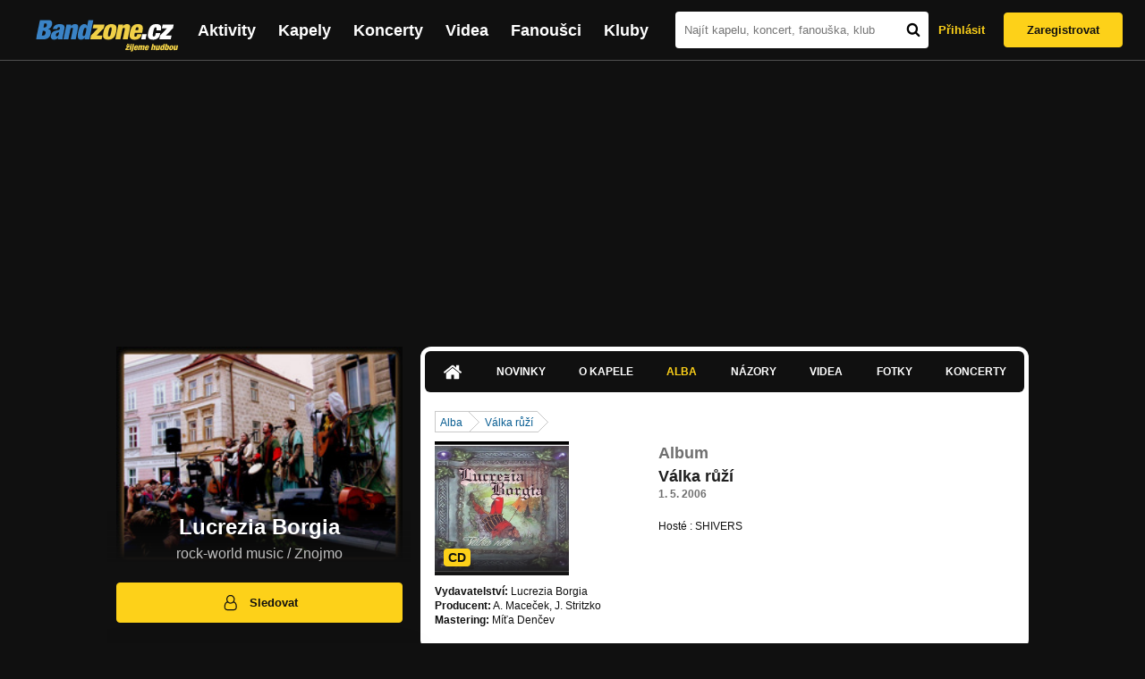

--- FILE ---
content_type: text/html; charset=UTF-8
request_url: https://bandzone.cz/lucreziaborgia/album/60280-valka-ruzi.html
body_size: 15533
content:
<!-- @layout_new.phtml -->


<!--@page-header.phtml-->
<!-- $bodyclass:  bigAAd profileBigAd $head: <link href="/css/custom/2016/folkytonk-badge.css" rel="stylesheet" type="text/css"/>
<link href="/css/custom/2018/letofest-badge.css?ver=1.3" rel="stylesheet" type="text/css"/>
<link href="/css/custom/2019/soundreef-badge.css" rel="stylesheet" type="text/css"/>

<meta name="description" content="Profil kapely Lucrezia Borgia (rock-world music) z města Znojmo, obsahující písničky k poslechu, mp3, koncerty, alba, videoklipy, texty a fotky." />

 -->
<!DOCTYPE html>
<!-- @html-head.phtml -->
<html xmlns="http://www.w3.org/1999/xhtml" xml:lang="cs" lang="cs">
<head prefix="og: http://ogp.me/ns# fb: http://ogp.me/ns/fb# bandzone: http://ogp.me/ns/fb/bandzone#">
	<meta name="viewport" content="width=device-width, initial-scale=1, maximum-scale=1">
	<meta http-equiv="Content-Type" content="text/html;charset=utf-8" />
	<script async src="https://www.googletagmanager.com/gtag/js?id=G-QFTNY52YWL"></script>
	<script>

	window.dataLayer = window.dataLayer || [];
	function gtag(){dataLayer.push(arguments);}
	gtag('js', new Date());

	gtag('config', 'G-QFTNY52YWL');
	</script>


		<!-- Facebook Pixel Code -->
		<script>

			!function(f,b,e,v,n,t,s)
			{if(f.fbq)return;n=f.fbq=function(){n.callMethod?
			n.callMethod.apply(n,arguments):n.queue.push(arguments)};
			if(!f._fbq)f._fbq=n;n.push=n;n.loaded=!0;n.version='2.0';
			n.queue=[];t=b.createElement(e);t.async=!0;
			t.src=v;s=b.getElementsByTagName(e)[0];
			s.parentNode.insertBefore(t,s)}(window,document,'script',
			'https://connect.facebook.net/en_US/fbevents.js');
			 fbq('init', '619652658954959');
			fbq('track', 'PageView');
		</script>

		<noscript>
			<img height="1" width="1"
		   src="https://www.facebook.com/tr?id=619652658954959&ev=PageView
		   &noscript=1"/>
		</noscript>
		<!-- End Facebook Pixel Code -->
		<script src='https://www.google.com/recaptcha/api.js'></script>

		
				

		<link href="/build//main.0365622b.css" rel="stylesheet" type="text/css" />

		<script>document.documentElement.className += 'js-enabled';</script>

			<script src="/js/immediate.js"></script>


		<script src="https://ajax.googleapis.com/ajax/libs/jquery/1.8.3/jquery.min.js"></script>


		
			<meta name="robots" content="all" />



<meta property="fb:app_id" content="320155288046087"/>
<meta property="og:title" content="Lucrezia Borgia"/>
<meta property="og:url" content="https://bandzone.cz/lucreziaborgia"/>
<meta property="og:image" content="https://bzmedia.cz/band/e8/e8/2ae5/10/e8/2f29/0YzR4dFDFnFi3_tPv0LlcSukFPZriZEN.jpg"/>
<meta property="og:site_name" content="Bandzone.cz"/>
<meta property="og:description" content="rock-world music / Znojmo"/>
<meta property="og:type" content="bandzone:kapela"/>

			<script>

				function refreshGemius() {

					//gemius ajax refresh
					if (typeof(pp_gemius_identifier)=='undefined') { return }

					pp_gemius_identifier = pp_gemius_identifier.replace("USED_",'');
					pp_gemius_hit(pp_gemius_identifier);
				}


				var adRefreshLastTime = new Date().getTime();
				var adRefreshHandler = function(e) {

					refreshGemius();

					if (!window.bmone2n) {
						return;
					}

					if (new Date().getTime() - adRefreshLastTime < 10000) {
						return;
					}

					adRefreshLastTime = new Date().getTime();

					var keys = $('.ad').find('[id^="bmone2n-"]').map(function() { return $(this).attr('id').split('-')[1] });
					$(keys).each(function(index, value) {
						bbReload(value)
					});
				};

				var snippetUpdatedLoadTimeout;
				$(window).bind('snippets.updated', function() {
					clearTimeout(snippetUpdatedLoadTimeout);
					snippetUpdatedLoadTimeout = setTimeout(adRefreshHandler, 100); // Pockame, az probehnou hijaxy
				});

			</script>

	<title>
			Lucrezia Borgia - Album: Válka růží | Bandzone.cz
	</title>


	<script>
		window.ipAddress = "18.224.95.86";
		window.baseUri = "\/";
	</script>

	<script async src="https://pagead2.googlesyndication.com/pagead/js/adsbygoogle.js?client=ca-pub-4546413134477962"
     crossorigin="anonymous"></script>

	<link rel="icon" href="/frontend/img/favicon.ico" type="image/x-icon" id="favicon" data-busy="/img/favicon-loading.ico" />

	<link href="/css/custom/2016/folkytonk-badge.css" rel="stylesheet" type="text/css"/>
<link href="/css/custom/2018/letofest-badge.css?ver=1.3" rel="stylesheet" type="text/css"/>
<link href="/css/custom/2019/soundreef-badge.css" rel="stylesheet" type="text/css"/>

<meta name="description" content="Profil kapely Lucrezia Borgia (rock-world music) z města Znojmo, obsahující písničky k poslechu, mp3, koncerty, alba, videoklipy, texty a fotky." />



</head>
<!-- @html-head.phtml END -->

<body class=" bigAAd profileBigAd" data-loading="#middle,#left,#full" data-page-class="band">




<!-- @flash-messages.phtml -->
<!-- @flash-messages.phtml -->
<!--@page-header.phtml END-->

<div class="site">

	<div class="site-header">

		<!-- @page-menu.phtml -->
	<header class="header">

		<div class="header__logo">
<div class="logo">
	<div class="logo__name">Bandzone.cz</div>
	<div class="logo__slogan">žijeme hudbou</div>
	<a href="/" class="logo__image"></a>
</div>
		</div>

		<nav class="header__main-menu">
<!-- @main-menu.phtml -->
<ul class="main-menu">
	<li class="main-menu__item">
		<a href="https://bandzone.cz/aktivity-promo.html" class="main-menu__link" data-ga-event-label="reklama na aktivity - proklik z userboxu" data-ga-event-action="Click" data-ga-event-category="Aktivity">
			<svg class="icon icon-lightning"><use xlink:href="/frontend/img/icons.svg#icon-lightning"></use></svg>
 Aktivity
		</a>
	</li>
	<li class="main-menu__item">
		<a href="/kapely.html" class="main-menu__link">
			Kapely
		</a>
	</li>
	<li class="main-menu__item">
		<a href="/koncerty" class="main-menu__link">
			Koncerty
		</a>
	</li>
	<li class="main-menu__item">
		<a href="/videa.html" class="main-menu__link">
			Videa
		</a>
	</li>
	<li class="main-menu__item">
		<a href="/fanousci.html" class="main-menu__link">
			Fanoušci
		</a>
	</li>
	<li class="main-menu__item">
		<a href="/kluby.html" class="main-menu__link">
			Kluby
		</a>
	</li>
		<li class="main-menu__item main-menu__item--login main-menu__item--login--top">
			<a href="/lucreziaborgia/album/60280-valka-ruzi.html?do=login" class="main-menu__link btn btn--primary login">
				Přihlásit
			</a>
		</li>
		<li class="main-menu__item main-menu__item--login">
			<a href="/registrace.html" class="main-menu__link main-menu__link--singup">
				Zaregistrovat
			</a>
		</li>
	</li>
</ul>
<!--@main-menu.phtml END -->
		</nav>

		<div class="header__search">
<div class="search">
<div id="snippet--__form-siteSearchForm" data-loading="#snippet--__form-siteSearchForm" data-scroll-to="#snippet--__form-siteSearchForm" data-scroll-align="#top"><form action="/lucreziaborgia/album/60280-valka-ruzi.html?do=siteSearchForm-submit" method="post" name="frm-siteSearchForm"><input type="submit" class="primary button hide default" name="search" value="Hledat" />		<div class="search__field">
			<input type="text" placeholder="Najít kapelu, koncert, fanouška, klub" class="text" name="query" id="frmsiteSearchForm-query" value="" />
			<button class="search__submit" type="submit">
				<svg class="icon icon-search"><use xlink:href="/frontend/img/icons.svg#icon-search"></use></svg>
			</button>
		</div>
</form>

</div></div>
		</div>

		<div class="header__resp-menu">
<div class="search-btn">
	<svg class="icon icon-search"><use xlink:href="/frontend/img/icons.svg#icon-search"></use></svg>
</div>

<div class="burger-btn">
	<div></div>
	<div></div>
	<div></div>
</div>
		</div>

		<div class="header__user-box">
<div id="snippet--userBoxNew" data-snippet-hash="06c318c89385dcc403b18599e0006a82"><div id="userBox" class="user-box" data-user-class="guest">

	
				<div class="user-box__actions">
			<a class="btn btn--text" href="/lucreziaborgia/album/60280-valka-ruzi.html?do=login">
				Přihlásit
			</a>
			<a class="btn btn--primary" href="/registrace.html">
				Zaregistrovat
			</a>
		</div>
		
	</div>

</div>		</div>

	</header>

<div id="snippet--userMenu" data-snippet-hash="68b329da9893e34099c7d8ad5cb9c940">
</div>
<div id="snippet--permanentMessages" data-snippet-hash="d41d8cd98f00b204e9800998ecf8427e"></div>
<!-- @page-menu.phtml END -->

	</div>

	<div class="site-content container">

		<div class="site-aside">
			<!-- <div class="res-banner-gogen-thanks">
				BZ si odteď na mobilu užijete lépe díky partnerovi redesignu GoGEN.
			</div>

			<div id="gogen-banner" data-banner="300x300_TWS_BUDDIES.jpg" class="res-banner-gogen-first">
				<a href="https://www.gogen.cz/bandzone" target="_blank" title="GoGen">
					<img src="/frontend/img/gogen/300x300_TWS_BUDDIES.jpg" alt="gogen-ad" />
				</a>
			</div> -->

			
    <div class="profile" id="profileHeaderWrapper">

		<section class="profile__cover" id="profilePhoto">

			<div class="profile__name">
				<h1>
					Lucrezia Borgia
					<span class="profile__city">
						rock-world music / Znojmo
					</span>
				</h1>
			</div>

<div id="snippet--profilePhoto" data-snippet-hash="f877009d56324505c5a6d14248f6b18b">				<figure>

					<a class="ajax" data-scroll-to="#galleryImageDetail" href="/lucreziaborgia?mainTabs-albums-albumSlug=valka-ruzi&amp;at=gallery&amp;ii=2024682&amp;ai=60280">
						<img src="https://bzmedia.cz/band/e8/e8/2ae5/10/e8/2f29/0YzR4dFDFnFi3_tPv0LlcSukFPZriZEN.jpg" alt="Profilový obrázek Lucrezia Borgia"  />
					</a>

				</figure>
</div>		</section>

		<div class="profile__actions">
					</div>

		<div class="profile__actions">
							<a class="btn btn--primary btn--block btn--no-margin" href="/?do=login">
					<span class="btn__icon">
<svg class="icon icon-user"><use xlink:href="/frontend/img/icons.svg#icon-user"></use></svg>
					</span>
					Sledovat
				</a>
			
		</div>

		<section id="player" class="band">

									
<script type='text/javascript'>
	const loadedPlaylist = [{"trackId":"775041","objectId":"3218851","title":"Za boha, za \u017eold a za v\u00edru","added":"2020-12-10 17:48:43","downloadAllowed":"0","bandId":"46780","musicAuthors":"Anton\u00edn Mace\u010dek","lyricsAuthors":"Anton\u00edn Mace\u010dek","licenseTypeId":"2","repositoryId":"3","repositoryName":"track","homeId":"420261","homePath":"50\/ab\/6b95","storageId":"1140408","storagePath":"27\/20\/a613","fileRecordId":"2777561","fileRecordOwnerFanId":"203405","readyFlag":"0","fileVariantId":"11915589","variantName":"public","fileName":"0QtXYK9mwYXFAgtPgLj2G5dmuW-NZ0be.mp3","fileClass":"AudioFile","created":"2020-12-10 17:48:48","orderValue":"0","total":null,"albumIsDefault":"0","albumTitle":"Poj\u010f d\u00e1l a d\u00edk (20let pot\u00e9)","albumReleasedYear":"2020","albumLabel":"Vlastn\u00ed n\u00e1klad","dataSource":"https:\/\/bandzone.cz\/track\/play\/775041?hash=1111e4aed6db0bf04468a603d72bb97a79e7cc87"},{"trackId":"757143","objectId":"3152757","title":"Brat\u0159i ze Solun\u011b","added":"2019-11-28 20:11:04","downloadAllowed":"0","bandId":"46780","musicAuthors":"Anton\u00edn Mace\u010dek","lyricsAuthors":"Anton\u00edn Mace\u010dek","licenseTypeId":"2","repositoryId":"3","repositoryName":"track","homeId":"420261","homePath":"50\/ab\/6b95","storageId":"1100547","storagePath":"b4\/f9\/730f","fileRecordId":"2696521","fileRecordOwnerFanId":"203405","readyFlag":"0","fileVariantId":"11569565","variantName":"public","fileName":"z0tZGdsp0aCJM1FUDLmrWtJX6aguJoSr.mp3","fileClass":"AudioFile","created":"2019-11-28 20:11:08","orderValue":"1","total":null,"albumIsDefault":"0","albumTitle":"Hoj, Velk\u00e1 Moravo","albumReleasedYear":"2019","albumLabel":"","dataSource":"https:\/\/bandzone.cz\/track\/play\/757143?hash=2a0f99008e423f8e5e6c182cc723c64f384b1d97"},{"trackId":"757142","objectId":"3152756","title":"Praporec sv. V\u00e1clava","added":"2019-11-28 20:11:04","downloadAllowed":"0","bandId":"46780","musicAuthors":"Anton\u00edn Mace\u010dek","lyricsAuthors":"Anton\u00edn Mace\u010dek","licenseTypeId":"2","repositoryId":"3","repositoryName":"track","homeId":"420261","homePath":"50\/ab\/6b95","storageId":"1100547","storagePath":"b4\/f9\/730f","fileRecordId":"2696520","fileRecordOwnerFanId":"203405","readyFlag":"0","fileVariantId":"11569564","variantName":"public","fileName":"9rPeIbIvC0wiLpyZwmLUZLIa0plMCOea.mp3","fileClass":"AudioFile","created":"2019-11-28 20:11:08","orderValue":"2","total":null,"albumIsDefault":"0","albumTitle":"Hoj, Velk\u00e1 Moravo","albumReleasedYear":"2019","albumLabel":"","dataSource":"https:\/\/bandzone.cz\/track\/play\/757142?hash=833a0f1a132692fba2e10f705d75acf7f9e2a4fc"},{"trackId":"738382","objectId":"3078998","title":"Chytil jsem v bistru and\u011bla","added":"2018-12-03 08:10:56","downloadAllowed":"0","bandId":"46780","musicAuthors":"Anton\u00edn Mace\u010dek","lyricsAuthors":"Anton\u00edn Mace\u010dek","licenseTypeId":"2","repositoryId":"3","repositoryName":"track","homeId":"420261","homePath":"50\/ab\/6b95","storageId":"1054503","storagePath":"46\/f1\/22bc","fileRecordId":"2587988","fileRecordOwnerFanId":"203405","readyFlag":"0","fileVariantId":"11109418","variantName":"public","fileName":"16OaFZw6m_3GjhOjjRYsTnNo0JfHpWyy.mp3","fileClass":"AudioFile","created":"2018-12-03 08:11:03","orderValue":"3","total":null,"albumIsDefault":"0","albumTitle":"Anton\u00edn Mace\u010dek a Lucrezia Borgia Sejdem se v r\u00e1ji","albumReleasedYear":"2018","albumLabel":"Indies Happy trai","dataSource":"https:\/\/bandzone.cz\/track\/play\/738382?hash=30d5fcf15fb2ea81d4189fcd0e1f237806b0058a"},{"trackId":"738381","objectId":"3078997","title":"Sejdem se v r\u00e1ji","added":"2018-12-03 08:10:56","downloadAllowed":"0","bandId":"46780","musicAuthors":"Anton\u00edn Mace\u010dek","lyricsAuthors":"Anton\u00edn Mace\u010dek","licenseTypeId":"2","repositoryId":"3","repositoryName":"track","homeId":"420261","homePath":"50\/ab\/6b95","storageId":"1054503","storagePath":"46\/f1\/22bc","fileRecordId":"2587987","fileRecordOwnerFanId":"203405","readyFlag":"0","fileVariantId":"11109417","variantName":"public","fileName":"pBJGKLGog6Nm_0zzUkKNlos_BHHf7bj-.mp3","fileClass":"AudioFile","created":"2018-12-03 08:11:03","orderValue":"4","total":null,"albumIsDefault":"0","albumTitle":"Anton\u00edn Mace\u010dek a Lucrezia Borgia Sejdem se v r\u00e1ji","albumReleasedYear":"2018","albumLabel":"Indies Happy trai","dataSource":"https:\/\/bandzone.cz\/track\/play\/738381?hash=16faa79351ccbe648120f0b2d0f76d5ca95727e5"},{"trackId":"717633","objectId":"3004219","title":"Kupadeln\u00e1 noc","added":"2017-12-14 09:19:50","downloadAllowed":"0","bandId":"46780","musicAuthors":"Anton\u00edn Mace\u010dek","lyricsAuthors":"Anton\u00edn Mace\u010dek","licenseTypeId":"2","repositoryId":"3","repositoryName":"track","homeId":"420261","homePath":"50\/ab\/6b95","storageId":"1010739","storagePath":"22\/ad\/9a0b","fileRecordId":"2468371","fileRecordOwnerFanId":"203405","readyFlag":"0","fileVariantId":"10596699","variantName":"public","fileName":"xDIoSlI-iO5n3iNTLuuIChE_UGeahOQz.mp3","fileClass":"AudioFile","created":"2017-12-14 09:20:01","orderValue":"5","total":null,"albumIsDefault":"0","albumTitle":"Pov\u011bst o Ob\u0159\u00ed hlav\u011b","albumReleasedYear":"2017","albumLabel":"","dataSource":"https:\/\/bandzone.cz\/track\/play\/717633?hash=870221540f9167f6296bc8860cf6befe2f8d06e2"},{"trackId":"717632","objectId":"3004218","title":"Syna dnes a\u017e mi \u017eena pod\u00e1","added":"2017-12-14 09:19:50","downloadAllowed":"0","bandId":"46780","musicAuthors":"Anton\u00edn Mace\u010dek","lyricsAuthors":"Anton\u00edn Mace\u010dek","licenseTypeId":"2","repositoryId":"3","repositoryName":"track","homeId":"420261","homePath":"50\/ab\/6b95","storageId":"1010739","storagePath":"22\/ad\/9a0b","fileRecordId":"2468370","fileRecordOwnerFanId":"203405","readyFlag":"0","fileVariantId":"10596698","variantName":"public","fileName":"F7H_vYEJZLn80OEMNOCM3vAG-XOvgmAe.mp3","fileClass":"AudioFile","created":"2017-12-14 09:20:01","orderValue":"6","total":null,"albumIsDefault":"0","albumTitle":"Pov\u011bst o Ob\u0159\u00ed hlav\u011b","albumReleasedYear":"2017","albumLabel":"","dataSource":"https:\/\/bandzone.cz\/track\/play\/717632?hash=ea8f06261f1300921213948067e8d6ee498b5e1b"},{"trackId":"684601","objectId":"2863453","title":"Vymeten\u00ed kraje","added":"2016-08-05 23:22:10","downloadAllowed":"0","bandId":"46780","musicAuthors":"Anton\u00edn Mace\u010dek","lyricsAuthors":"Anton\u00edn Mace\u010dek","licenseTypeId":"2","repositoryId":"3","repositoryName":"track","homeId":"420261","homePath":"50\/ab\/6b95","storageId":"933119","storagePath":"57\/e9\/9365","fileRecordId":"2267566","fileRecordOwnerFanId":"203405","readyFlag":"0","fileVariantId":"9712088","variantName":"public","fileName":"TmZwTeQePj7w9H5pmy4RsdkrYvP5RQ3d.mp3","fileClass":"AudioFile","created":"2016-08-05 23:22:14","orderValue":"7","total":null,"albumIsDefault":"0","albumTitle":"Moc prsten\u016f (...a zase zp\u011bt)","albumReleasedYear":"2016","albumLabel":"Lucrezia Borgia","dataSource":"https:\/\/bandzone.cz\/track\/play\/684601?hash=141a5f46d0b62eb1d7263594202dbc2918069500"},{"trackId":"684600","objectId":"2863449","title":"Jedeme do b\u00e1j\u00ed","added":"2016-08-05 23:20:56","downloadAllowed":"0","bandId":"46780","musicAuthors":"Anton\u00edn Mace\u010dek","lyricsAuthors":"Anton\u00edn Mace\u010dek","licenseTypeId":"2","repositoryId":"3","repositoryName":"track","homeId":"420261","homePath":"50\/ab\/6b95","storageId":"933121","storagePath":"f6\/22\/1897","fileRecordId":"2267564","fileRecordOwnerFanId":"203405","readyFlag":"0","fileVariantId":"9712080","variantName":"public","fileName":"Dx_Wuf1RFjGv50FXGzmR-i8tlUApwaE1.mp3","fileClass":"AudioFile","created":"2016-08-05 23:20:59","orderValue":"8","total":null,"albumIsDefault":"0","albumTitle":"Den me\u010d\u016f (cesta tam...)","albumReleasedYear":"2016","albumLabel":"Lucrezia Borgia","dataSource":"https:\/\/bandzone.cz\/track\/play\/684600?hash=415fb4b90969fb809035a70c630daff2c73afafc"},{"trackId":"662344","objectId":"2769861","title":"Cabaret","added":"2015-11-14 16:34:05","downloadAllowed":"0","bandId":"46780","musicAuthors":"Anton\u00edn Mace\u010dek, Ji\u0159\u00ed Stritzko","lyricsAuthors":"Celine Bossu","licenseTypeId":"2","repositoryId":"3","repositoryName":"track","homeId":"420261","homePath":"50\/ab\/6b95","storageId":"881977","storagePath":"13\/99\/c3a1","fileRecordId":"2120376","fileRecordOwnerFanId":"203405","readyFlag":"0","fileVariantId":"9035997","variantName":"public","fileName":"1pc75h1PBSQ9qTdVnQf-Rvo8YrS3EgYV.mp3","fileClass":"AudioFile","created":"2015-11-14 16:34:08","orderValue":"9","total":null,"albumIsDefault":"0","albumTitle":"Au coin de la rue vide","albumReleasedYear":"2015","albumLabel":null,"dataSource":"https:\/\/bandzone.cz\/track\/play\/662344?hash=41606296a37e90e6d7d82feb7e70b08b79643e1e"},{"trackId":"662345","objectId":"2769864","title":"La Route (Cesta)","added":"2015-11-14 16:36:56","downloadAllowed":"0","bandId":"46780","musicAuthors":"Anton\u00edn Mace\u010dek","lyricsAuthors":"Anton\u00edn Mace\u010dek, Celine Bossu","licenseTypeId":"2","repositoryId":"3","repositoryName":"track","homeId":"420261","homePath":"50\/ab\/6b95","storageId":"881977","storagePath":"13\/99\/c3a1","fileRecordId":"2120377","fileRecordOwnerFanId":"203405","readyFlag":"0","fileVariantId":"9035999","variantName":"public","fileName":"vp-gxnXREHD4PIP0uEL9Yfr0nXIo5XE2.mp3","fileClass":"AudioFile","created":"2015-11-14 16:36:58","orderValue":"10","total":null,"albumIsDefault":"0","albumTitle":"Au coin de la rue vide","albumReleasedYear":"2015","albumLabel":null,"dataSource":"https:\/\/bandzone.cz\/track\/play\/662345?hash=025052159de46bc06020109f19b1b3de3b262eca"},{"trackId":"648936","objectId":"2712349","title":"Sn\u00eddan\u011b v tr\u00e1v\u011b","added":"2015-05-27 13:01:00","downloadAllowed":"0","bandId":"46780","musicAuthors":"Anton\u00edn Mace\u010dek","lyricsAuthors":"Anton\u00edn Mace\u010dek","licenseTypeId":"2","repositoryId":"3","repositoryName":"track","homeId":"420261","homePath":"50\/ab\/6b95","storageId":"851917","storagePath":"2c\/e3\/e017","fileRecordId":"2024854","fileRecordOwnerFanId":"203405","readyFlag":"0","fileVariantId":"8601353","variantName":"public","fileName":"9iVKcVi5DpR-Mw3JH5HzuNrHiRpSdYI1.mp3","fileClass":"AudioFile","created":"2015-05-27 13:01:03","orderValue":"11","total":null,"albumIsDefault":"0","albumTitle":"Piknik u cesty","albumReleasedYear":"2014","albumLabel":"Indies Happy Trail","dataSource":"https:\/\/bandzone.cz\/track\/play\/648936?hash=d8ce1578ed3a5ee8132c6408fbc1dfeb3524419b"},{"trackId":"648937","objectId":"2712352","title":"J\u00e1 sv\u00edtit chci, nechci sp\u00e1t","added":"2015-05-27 13:08:59","downloadAllowed":"0","bandId":"46780","musicAuthors":"Anton\u00edn Mace\u010dek","lyricsAuthors":"Anton\u00edn Mace\u010dek","licenseTypeId":"2","repositoryId":"3","repositoryName":"track","homeId":"420261","homePath":"50\/ab\/6b95","storageId":"851917","storagePath":"2c\/e3\/e017","fileRecordId":"2024858","fileRecordOwnerFanId":"203405","readyFlag":"0","fileVariantId":"8601373","variantName":"public","fileName":"rV733vFpEA-mnB3A06rv1-y309MfR-2b.mp3","fileClass":"AudioFile","created":"2015-05-27 13:09:01","orderValue":"12","total":null,"albumIsDefault":"0","albumTitle":"Piknik u cesty","albumReleasedYear":"2014","albumLabel":"Indies Happy Trail","dataSource":"https:\/\/bandzone.cz\/track\/play\/648937?hash=fe641d24ab7f6b78434a73bde3056b5f95068c42"},{"trackId":"648938","objectId":"2712357","title":"Kr\u00e1l t\u00e1hl do boje","added":"2015-05-27 13:22:29","downloadAllowed":"0","bandId":"46780","musicAuthors":"Anton\u00edn Mace\u010dek","lyricsAuthors":"Anton\u00edn Mace\u010dek","licenseTypeId":"2","repositoryId":"3","repositoryName":"track","homeId":"420261","homePath":"50\/ab\/6b95","storageId":"851920","storagePath":"7f\/63\/baa5","fileRecordId":"2024859","fileRecordOwnerFanId":"203405","readyFlag":"0","fileVariantId":"8601375","variantName":"public","fileName":"R52E3LLLxDpS08NAFe_xJ2ta4zxCOngM.mp3","fileClass":"AudioFile","created":"2015-05-27 13:22:31","orderValue":"13","total":null,"albumIsDefault":"0","albumTitle":"Hrej hud\u010de p\u00ed\u0161e\u0148 kr\u00e1snou","albumReleasedYear":"2013","albumLabel":"Indies Happy Trail","dataSource":"https:\/\/bandzone.cz\/track\/play\/648938?hash=568e1e9227313ff686084bd2e4c9df84445a3768"},{"trackId":"648940","objectId":"2712359","title":"Dlouh\u00fd t\u00f3n p\u00ed\u0161\u0165al u\u017e zn\u00ed","added":"2015-05-27 13:26:47","downloadAllowed":"0","bandId":"46780","musicAuthors":"Anton\u00edn Mace\u010dek","lyricsAuthors":"Anton\u00edn Mace\u010dek","licenseTypeId":"2","repositoryId":"3","repositoryName":"track","homeId":"420261","homePath":"50\/ab\/6b95","storageId":"851920","storagePath":"7f\/63\/baa5","fileRecordId":"2024861","fileRecordOwnerFanId":"203405","readyFlag":"0","fileVariantId":"8601379","variantName":"public","fileName":"gPLDvLKkvSG4codK64_eRPTgZtmgLy4E.mp3","fileClass":"AudioFile","created":"2015-05-27 13:26:48","orderValue":"14","total":null,"albumIsDefault":"0","albumTitle":"Hrej hud\u010de p\u00ed\u0161e\u0148 kr\u00e1snou","albumReleasedYear":"2013","albumLabel":"Indies Happy Trail","dataSource":"https:\/\/bandzone.cz\/track\/play\/648940?hash=b63a89196536437f5012671cbd5b3f4c018f543d"},{"trackId":"648941","objectId":"2712361","title":"Markyt\u00e1nka","added":"2015-05-27 13:32:06","downloadAllowed":"0","bandId":"46780","musicAuthors":"Anton\u00edn Mace\u010dek","lyricsAuthors":"Anton\u00edn Mace\u010dek","licenseTypeId":"2","repositoryId":"3","repositoryName":"track","homeId":"420261","homePath":"50\/ab\/6b95","storageId":"851922","storagePath":"e7\/88\/9e9d","fileRecordId":"2024863","fileRecordOwnerFanId":"203405","readyFlag":"0","fileVariantId":"8601387","variantName":"public","fileName":"6a5fyEgVOVzL5y7pLknWkx8G6Bu6I6J7.mp3","fileClass":"AudioFile","created":"2015-05-27 13:32:08","orderValue":"15","total":null,"albumIsDefault":"0","albumTitle":"Za \u010dest a pro sl\u00e1vu","albumReleasedYear":"2013","albumLabel":"Indies Happy Trail","dataSource":"https:\/\/bandzone.cz\/track\/play\/648941?hash=b27af773929a1822444ae95b2e16f9e521a17832"},{"trackId":"648942","objectId":"2712362","title":"Za \u010dest a pro sl\u00e1vu","added":"2015-05-27 13:33:50","downloadAllowed":"0","bandId":"46780","musicAuthors":"Anton\u00edn Mace\u010dek","lyricsAuthors":"Anton\u00edn Mace\u010dek","licenseTypeId":"2","repositoryId":"3","repositoryName":"track","homeId":"420261","homePath":"50\/ab\/6b95","storageId":"851922","storagePath":"e7\/88\/9e9d","fileRecordId":"2024867","fileRecordOwnerFanId":"203405","readyFlag":"0","fileVariantId":"8601401","variantName":"public","fileName":"9ONsAqzTpyJDzKjO1rK0Gl8eaKVamKHw.mp3","fileClass":"AudioFile","created":"2015-05-27 13:33:52","orderValue":"16","total":null,"albumIsDefault":"0","albumTitle":"Za \u010dest a pro sl\u00e1vu","albumReleasedYear":"2013","albumLabel":"Indies Happy Trail","dataSource":"https:\/\/bandzone.cz\/track\/play\/648942?hash=8b6a7e36c46a44e9879d443a751edc52bdc3acad"},{"trackId":"536349","objectId":"2292195","title":"Morituri \u0158\u00edm, ave k\u0159es\u0165an\u00e9 1527 (rockov\u00e1 verze)","added":null,"downloadAllowed":"0","bandId":"46780","musicAuthors":"Anton\u00edn Mace\u010dek","lyricsAuthors":"Anton\u00edn Mace\u010dek","licenseTypeId":"2","repositoryId":"3","repositoryName":"track","homeId":"420261","homePath":"50\/ab\/6b95","storageId":"434059","storagePath":"3e\/69\/e2be","fileRecordId":"1333066","fileRecordOwnerFanId":"203405","readyFlag":"0","fileVariantId":"3828298","variantName":"public","fileName":"nOymek_G4LGOcUnG__-iimrdW9kN-_0C.mp3","fileClass":"AudioFile","created":"2013-01-03 17:58:25","orderValue":"17","total":"15","albumIsDefault":"0","albumTitle":"Valpur\u017eina noc","albumReleasedYear":"2010","albumLabel":"Indies Happy Trails Records","dataSource":"https:\/\/bandzone.cz\/track\/play\/536349?hash=ab87eb7e38f78493f387a3bdd6d5a066832f928f"},{"trackId":"520521","objectId":"2182454","title":"Jolly Roger (rockov\u00e1 verze)","added":null,"downloadAllowed":"0","bandId":"46780","musicAuthors":"Anton\u00edn Mace\u010dek","lyricsAuthors":"Anton\u00edn Mace\u010dek","licenseTypeId":"2","repositoryId":"3","repositoryName":"track","homeId":"420261","homePath":"50\/ab\/6b95","storageId":"434059","storagePath":"3e\/69\/e2be","fileRecordId":"1259378","fileRecordOwnerFanId":"203405","readyFlag":"0","fileVariantId":"3571619","variantName":"public","fileName":"gt98ZgMyHr0WNHBlgy-1lkinB0nxN6bE.mp3","fileClass":"AudioFile","created":"2012-10-09 17:16:56","orderValue":"18","total":"79","albumIsDefault":"0","albumTitle":"Valpur\u017eina noc","albumReleasedYear":"2010","albumLabel":"Indies Happy Trails Records","dataSource":"https:\/\/bandzone.cz\/track\/play\/520521?hash=c25d428d71248e1ca01743d54dc99bc3cae084d5"},{"trackId":"520524","objectId":"2182457","title":"Moryt\u00e1t o pt\u00e1kovi (rockov\u00e1 verze)","added":null,"downloadAllowed":"0","bandId":"46780","musicAuthors":"Anton\u00edn Mace\u010dek","lyricsAuthors":"Anton\u00edn Mace\u010dek","licenseTypeId":"2","repositoryId":"3","repositoryName":"track","homeId":"420261","homePath":"50\/ab\/6b95","storageId":"434059","storagePath":"3e\/69\/e2be","fileRecordId":"1259381","fileRecordOwnerFanId":"203405","readyFlag":"0","fileVariantId":"3571622","variantName":"public","fileName":"t7O9RyolNUBiCyajyyVAOreRq8Z6PL6U.mp3","fileClass":"AudioFile","created":"2012-10-09 17:16:56","orderValue":"19","total":"69","albumIsDefault":"0","albumTitle":"Valpur\u017eina noc","albumReleasedYear":"2010","albumLabel":"Indies Happy Trails Records","dataSource":"https:\/\/bandzone.cz\/track\/play\/520524?hash=67a83d5763412735ffb6ecc667c22abccce68a30"},{"trackId":"522225","objectId":"2187275","title":"Ai vist lo lop lo Rainard (rockov\u00e1 verze)","added":null,"downloadAllowed":"0","bandId":"46780","musicAuthors":"Anton\u00edn Mace\u010dek","lyricsAuthors":"Anton\u00edn Mace\u010dek","licenseTypeId":"2","repositoryId":"3","repositoryName":"track","homeId":"420261","homePath":"50\/ab\/6b95","storageId":"434059","storagePath":"3e\/69\/e2be","fileRecordId":"1267705","fileRecordOwnerFanId":"203405","readyFlag":"0","fileVariantId":"3600620","variantName":"public","fileName":"wx3sekXnzRpvBiXyLv8K1rPM-0Vo3CNU.mp3","fileClass":"AudioFile","created":"2012-10-18 17:43:22","orderValue":"20","total":"121","albumIsDefault":"0","albumTitle":"Valpur\u017eina noc","albumReleasedYear":"2010","albumLabel":"Indies Happy Trails Records","dataSource":"https:\/\/bandzone.cz\/track\/play\/522225?hash=fd9cfe376185b35453bac75015953d3c62e30963"},{"trackId":"648944","objectId":"2712365","title":"Kouzeln\u00fd v\u00e1no\u010dn\u00ed sen","added":"2015-05-27 13:43:37","downloadAllowed":"0","bandId":"46780","musicAuthors":"Anton\u00edn Mace\u010dek","lyricsAuthors":"Anton\u00edn Mace\u010dek","licenseTypeId":"2","repositoryId":"3","repositoryName":"track","homeId":"420261","homePath":"50\/ab\/6b95","storageId":"435446","storagePath":"c6\/e8\/650a","fileRecordId":"2024881","fileRecordOwnerFanId":"203405","readyFlag":"0","fileVariantId":"8601455","variantName":"public","fileName":"eFvS05MoiF53w3Qn1OaJ13GxePlcjPvF.mp3","fileClass":"AudioFile","created":"2015-05-27 13:43:39","orderValue":"21","total":null,"albumIsDefault":"0","albumTitle":"Kdy\u017e jsou ty V\u00e1noce","albumReleasedYear":"2007","albumLabel":"Pavel Kop\u0159iva - FT Records","dataSource":"https:\/\/bandzone.cz\/track\/play\/648944?hash=2fa9f936c1e01b7e3159fe352bb32714bd594db7"},{"trackId":"648945","objectId":"2712367","title":"Zlat\u00fd pras\u00e1tka","added":"2015-05-27 13:44:31","downloadAllowed":"0","bandId":"46780","musicAuthors":"Anton\u00edn Mace\u010dek","lyricsAuthors":"Anton\u00edn Mace\u010dek","licenseTypeId":"2","repositoryId":"3","repositoryName":"track","homeId":"420261","homePath":"50\/ab\/6b95","storageId":"435446","storagePath":"c6\/e8\/650a","fileRecordId":"2024883","fileRecordOwnerFanId":"203405","readyFlag":"0","fileVariantId":"8601463","variantName":"public","fileName":"7U0RiEQyclKSaNuioX9sHu_TqIW_AtjG.mp3","fileClass":"AudioFile","created":"2015-05-27 13:44:33","orderValue":"22","total":null,"albumIsDefault":"0","albumTitle":"Kdy\u017e jsou ty V\u00e1noce","albumReleasedYear":"2007","albumLabel":"Pavel Kop\u0159iva - FT Records","dataSource":"https:\/\/bandzone.cz\/track\/play\/648945?hash=99352223143b32cc977d885e9c955084ceef8cc4"},{"trackId":"648947","objectId":"2712370","title":"Ode\u0161la zima, jaro je tady","added":"2015-05-27 13:50:16","downloadAllowed":"0","bandId":"46780","musicAuthors":"Anton\u00edn Mace\u010dek","lyricsAuthors":"Anton\u00edn Mace\u010dek","licenseTypeId":"2","repositoryId":"3","repositoryName":"track","homeId":"420261","homePath":"50\/ab\/6b95","storageId":"435444","storagePath":"d2\/e4\/4653","fileRecordId":"2024885","fileRecordOwnerFanId":"203405","readyFlag":"0","fileVariantId":"8601467","variantName":"public","fileName":"5cryIbMclb0oshRMknr3RKJ1nAXbn1_X.mp3","fileClass":"AudioFile","created":"2015-05-27 13:50:18","orderValue":"23","total":null,"albumIsDefault":"0","albumTitle":"Jeden o voze a my o koze","albumReleasedYear":"2006","albumLabel":"Lucrezia borgia","dataSource":"https:\/\/bandzone.cz\/track\/play\/648947?hash=56a58be6a82ebe4f38894811ef0fc93fa3407c06"},{"trackId":"648949","objectId":"2712372","title":"Koza darebn\u00e1","added":"2015-05-27 13:53:25","downloadAllowed":"0","bandId":"46780","musicAuthors":"Anton\u00edn Mace\u010dek","lyricsAuthors":"Anton\u00edn Mace\u010dek","licenseTypeId":"2","repositoryId":"3","repositoryName":"track","homeId":"420261","homePath":"50\/ab\/6b95","storageId":"435444","storagePath":"d2\/e4\/4653","fileRecordId":"2024887","fileRecordOwnerFanId":"203405","readyFlag":"0","fileVariantId":"8601471","variantName":"public","fileName":"YO1zQP5YsweOuZuO64rhLXyo7GaWCi9Y.mp3","fileClass":"AudioFile","created":"2015-05-27 13:53:26","orderValue":"24","total":null,"albumIsDefault":"0","albumTitle":"Jeden o voze a my o koze","albumReleasedYear":"2006","albumLabel":"Lucrezia borgia","dataSource":"https:\/\/bandzone.cz\/track\/play\/648949?hash=3fb0d00b1a74aa0bb71ff974a728e6a211046e8e"},{"trackId":"648950","objectId":"2712375","title":"Peche de la Regalar","added":"2015-05-27 13:55:59","downloadAllowed":"0","bandId":"46780","musicAuthors":"Anton\u00edn Mace\u010dek","lyricsAuthors":"Anton\u00edn Mace\u010dek","licenseTypeId":"2","repositoryId":"3","repositoryName":"track","homeId":"420261","homePath":"50\/ab\/6b95","storageId":"435439","storagePath":"42\/c3\/68ca","fileRecordId":"2024889","fileRecordOwnerFanId":"203405","readyFlag":"0","fileVariantId":"8601479","variantName":"public","fileName":"yyrBQTnAc8SsaKGjwb6i5Z-1zrBynWZu.mp3","fileClass":"AudioFile","created":"2015-05-27 13:56:01","orderValue":"25","total":null,"albumIsDefault":"0","albumTitle":"Perch\u00e9 \u013ae da regalar","albumReleasedYear":"2006","albumLabel":"Lucrezia Borgia","dataSource":"https:\/\/bandzone.cz\/track\/play\/648950?hash=d983fb16bde8f84751709ece08fae511442619b3"},{"trackId":"648951","objectId":"2712377","title":"La Stella","added":"2015-05-27 13:59:24","downloadAllowed":"0","bandId":"46780","musicAuthors":"Anton\u00edn Mace\u010dek","lyricsAuthors":"Anton\u00edn Mace\u010dek","licenseTypeId":"2","repositoryId":"3","repositoryName":"track","homeId":"420261","homePath":"50\/ab\/6b95","storageId":"435439","storagePath":"42\/c3\/68ca","fileRecordId":"2024891","fileRecordOwnerFanId":"203405","readyFlag":"0","fileVariantId":"8601487","variantName":"public","fileName":"kMbK8bizxWS6wfZhzU8az0Apmp69LeGL.mp3","fileClass":"AudioFile","created":"2015-05-27 13:59:26","orderValue":"26","total":null,"albumIsDefault":"0","albumTitle":"Perch\u00e9 \u013ae da regalar","albumReleasedYear":"2006","albumLabel":"Lucrezia Borgia","dataSource":"https:\/\/bandzone.cz\/track\/play\/648951?hash=3329cd38e299014b2d9bcaecf683aeaf4382eb83"},{"trackId":"648952","objectId":"2712378","title":"Za boha, za \u017eold a za v\u00edru","added":"2015-05-27 14:02:38","downloadAllowed":"0","bandId":"46780","musicAuthors":"Anton\u00edn Mace\u010dek","lyricsAuthors":"Anton\u00edn Mace\u010dek","licenseTypeId":"2","repositoryId":"3","repositoryName":"track","homeId":"420261","homePath":"50\/ab\/6b95","storageId":"435436","storagePath":"0c\/8f\/21c8","fileRecordId":"2024894","fileRecordOwnerFanId":"203405","readyFlag":"0","fileVariantId":"8601497","variantName":"public","fileName":"H1ix2CmLmolo10VLamsYMz0T7-hbAx4e.mp3","fileClass":"AudioFile","created":"2015-05-27 14:02:44","orderValue":"27","total":null,"albumIsDefault":"0","albumTitle":"V\u00e1lka r\u016f\u017e\u00ed","albumReleasedYear":"2006","albumLabel":"Lucrezia Borgia","dataSource":"https:\/\/bandzone.cz\/track\/play\/648952?hash=2875d5f0bd664a5774575d5bb5cd13743ec6fd33"},{"trackId":"648953","objectId":"2712380","title":"Whisky","added":"2015-05-27 14:04:18","downloadAllowed":"0","bandId":"46780","musicAuthors":"Anton\u00edn Mace\u010dek","lyricsAuthors":"Anton\u00edn Mace\u010dek","licenseTypeId":"2","repositoryId":"3","repositoryName":"track","homeId":"420261","homePath":"50\/ab\/6b95","storageId":"435436","storagePath":"0c\/8f\/21c8","fileRecordId":"2024896","fileRecordOwnerFanId":"203405","readyFlag":"0","fileVariantId":"8601505","variantName":"public","fileName":"KSE4ztP1vJtQtfS9Y87-PRqL1I4GMTK4.mp3","fileClass":"AudioFile","created":"2015-05-27 14:04:21","orderValue":"28","total":null,"albumIsDefault":"0","albumTitle":"V\u00e1lka r\u016f\u017e\u00ed","albumReleasedYear":"2006","albumLabel":"Lucrezia Borgia","dataSource":"https:\/\/bandzone.cz\/track\/play\/648953?hash=5d477894dda3079421460f412bbea4245375f9e9"},{"trackId":"649053","objectId":"2712716","title":"O boji se zemn\u00edmi duchy","added":"2015-05-28 09:23:05","downloadAllowed":"0","bandId":"46780","musicAuthors":"Anton\u00edn Mace\u010dek","lyricsAuthors":"Anton\u00edn Mace\u010dek","licenseTypeId":"2","repositoryId":"3","repositoryName":"track","homeId":"420261","homePath":"50\/ab\/6b95","storageId":"435433","storagePath":"b6\/fe\/00ed","fileRecordId":"2025508","fileRecordOwnerFanId":"203405","readyFlag":"0","fileVariantId":"8604209","variantName":"public","fileName":"31PIDmjABtLnqtisGwaj6aB-Knko6hWs.mp3","fileClass":"AudioFile","created":"2015-05-28 09:25:06","orderValue":"29","total":null,"albumIsDefault":"0","albumTitle":"O Hroznov\u00e9 koze","albumReleasedYear":"2006","albumLabel":"Spolek p\u0159\u00e1tel Hroznov\u00e9 kozy  ve spolupr\u00e1ci s Lucrezia Borgia","dataSource":"https:\/\/bandzone.cz\/track\/play\/649053?hash=7b0551cdf707901ffebdd910dee3abffdec67221"},{"trackId":"649054","objectId":"2712717","title":"Na po\u010dest kozla","added":"2015-05-28 09:24:54","downloadAllowed":"0","bandId":"46780","musicAuthors":"Anton\u00edn Mace\u010dek","lyricsAuthors":"Anton\u00edn Mace\u010dek","licenseTypeId":"2","repositoryId":"3","repositoryName":"track","homeId":"420261","homePath":"50\/ab\/6b95","storageId":"435433","storagePath":"b6\/fe\/00ed","fileRecordId":"2025512","fileRecordOwnerFanId":"203405","readyFlag":"0","fileVariantId":"8604210","variantName":"public","fileName":"IYjQTGku3Y_nV4c8pj2CXPAE7ICaDug5.mp3","fileClass":"AudioFile","created":"2015-05-28 09:25:17","orderValue":"30","total":null,"albumIsDefault":"0","albumTitle":"O Hroznov\u00e9 koze","albumReleasedYear":"2006","albumLabel":"Spolek p\u0159\u00e1tel Hroznov\u00e9 kozy  ve spolupr\u00e1ci s Lucrezia Borgia","dataSource":"https:\/\/bandzone.cz\/track\/play\/649054?hash=bfa68948001000bfe9391bff7ed0c163cba40daf"},{"trackId":"649056","objectId":"2712724","title":"Das weiblein mit der kunkel","added":"2015-05-28 09:33:04","downloadAllowed":"0","bandId":"46780","musicAuthors":"Anton\u00edn Mace\u010dek","lyricsAuthors":"Ch. Morgenstern","licenseTypeId":"2","repositoryId":"3","repositoryName":"track","homeId":"420261","homePath":"50\/ab\/6b95","storageId":"435425","storagePath":"28\/b1\/bb4f","fileRecordId":"2025518","fileRecordOwnerFanId":"203405","readyFlag":"0","fileVariantId":"8604238","variantName":"public","fileName":"nM2dMgBYa1jji4N3PJS-tXjOIkYqcd0s.mp3","fileClass":"AudioFile","created":"2015-05-28 09:33:06","orderValue":"31","total":null,"albumIsDefault":"0","albumTitle":"Galgenlieder","albumReleasedYear":"2005","albumLabel":"Lucrezia Borgia","dataSource":"https:\/\/bandzone.cz\/track\/play\/649056?hash=16f8d0f1b07aea979e4432a939601ca02d54421a"},{"trackId":"649055","objectId":"2712723","title":"Der Steinochs","added":"2015-05-28 09:30:52","downloadAllowed":"0","bandId":"46780","musicAuthors":"Anton\u00edn Mace\u010dek","lyricsAuthors":"Ch. Morgenstern","licenseTypeId":"2","repositoryId":"3","repositoryName":"track","homeId":"420261","homePath":"50\/ab\/6b95","storageId":"435425","storagePath":"28\/b1\/bb4f","fileRecordId":"2025517","fileRecordOwnerFanId":"203405","readyFlag":"0","fileVariantId":"8604236","variantName":"public","fileName":"YrzUmz66lFqrmVEQU1ppdLfdxthY6NHO.mp3","fileClass":"AudioFile","created":"2015-05-28 09:30:54","orderValue":"32","total":null,"albumIsDefault":"0","albumTitle":"Galgenlieder","albumReleasedYear":"2005","albumLabel":"Lucrezia Borgia","dataSource":"https:\/\/bandzone.cz\/track\/play\/649055?hash=9d739d149df17768d10bab7a6ff20ff84ece5293"},{"trackId":"649061","objectId":"2712732","title":"Od hradu k hradu","added":"2015-05-28 09:51:09","downloadAllowed":"0","bandId":"46780","musicAuthors":"Anton\u00edn Mace\u010dek","lyricsAuthors":"Anton\u00edn Mace\u010dek","licenseTypeId":"2","repositoryId":"3","repositoryName":"track","homeId":"420261","homePath":"50\/ab\/6b95","storageId":"435421","storagePath":"df\/ab\/e10c","fileRecordId":"2025524","fileRecordOwnerFanId":"203405","readyFlag":"0","fileVariantId":"8604254","variantName":"public","fileName":"i_YaXeRlWqcVcixkWb3iIGzpM4wSEV4l.mp3","fileClass":"AudioFile","created":"2015-05-28 09:51:11","orderValue":"33","total":null,"albumIsDefault":"0","albumTitle":"Od hradu k hradu","albumReleasedYear":"2004","albumLabel":"Lucrezia Borgia","dataSource":"https:\/\/bandzone.cz\/track\/play\/649061?hash=af5e7fb7c7bccbbd62a7d7d296e602cca33f2a45"},{"trackId":"649062","objectId":"2712733","title":"Nev\u011bsta","added":"2015-05-28 09:53:23","downloadAllowed":"0","bandId":"46780","musicAuthors":"Anton\u00edn Mace\u010dek","lyricsAuthors":"Anton\u00edn Mace\u010dek","licenseTypeId":"2","repositoryId":"3","repositoryName":"track","homeId":"420261","homePath":"50\/ab\/6b95","storageId":"435421","storagePath":"df\/ab\/e10c","fileRecordId":"2025526","fileRecordOwnerFanId":"203405","readyFlag":"0","fileVariantId":"8604260","variantName":"public","fileName":"FOnWbSYztH43C47u7YSHbt5fsRalcFU6.mp3","fileClass":"AudioFile","created":"2015-05-28 09:53:25","orderValue":"34","total":null,"albumIsDefault":"0","albumTitle":"Od hradu k hradu","albumReleasedYear":"2004","albumLabel":"Lucrezia Borgia","dataSource":"https:\/\/bandzone.cz\/track\/play\/649062?hash=7fc220218a85d70aaed28f035200b059697cd9fc"},{"trackId":"649063","objectId":"2712735","title":"A\u017e do Znojma pojedu","added":"2015-05-28 09:58:41","downloadAllowed":"0","bandId":"46780","musicAuthors":"Anton\u00edn Mace\u010dek","lyricsAuthors":"Anton\u00edn Mace\u010dek","licenseTypeId":"2","repositoryId":"3","repositoryName":"track","homeId":"420261","homePath":"50\/ab\/6b95","storageId":"435145","storagePath":"fe\/1a\/4610","fileRecordId":"2025528","fileRecordOwnerFanId":"203405","readyFlag":"0","fileVariantId":"8604268","variantName":"public","fileName":"BAIVcFnvBz9QFwET0GFF9H1vAPRIBcvi.mp3","fileClass":"AudioFile","created":"2015-05-28 09:58:43","orderValue":"35","total":null,"albumIsDefault":"0","albumTitle":"M\u011bsto kr\u00e1l\u016f","albumReleasedYear":"2003","albumLabel":"Lucrezia Borgia","dataSource":"https:\/\/bandzone.cz\/track\/play\/649063?hash=fe6162430296311303a3aedeb7b4a8d644db3e58"},{"trackId":"649064","objectId":"2712737","title":"Magia Sibe Sortilegium","added":"2015-05-28 10:02:11","downloadAllowed":"0","bandId":"46780","musicAuthors":"Anton\u00edn Mace\u010dek","lyricsAuthors":"Anton\u00edn Mace\u010dek","licenseTypeId":"2","repositoryId":"3","repositoryName":"track","homeId":"420261","homePath":"50\/ab\/6b95","storageId":"435145","storagePath":"fe\/1a\/4610","fileRecordId":"2025530","fileRecordOwnerFanId":"203405","readyFlag":"0","fileVariantId":"8604276","variantName":"public","fileName":"JEAFUBZl_iedWymFeCyD4KgR1rIsU6vB.mp3","fileClass":"AudioFile","created":"2015-05-28 10:02:13","orderValue":"36","total":null,"albumIsDefault":"0","albumTitle":"M\u011bsto kr\u00e1l\u016f","albumReleasedYear":"2003","albumLabel":"Lucrezia Borgia","dataSource":"https:\/\/bandzone.cz\/track\/play\/649064?hash=dcd741b976dbe92f61fbceca400b7bbb4fbb19f3"},{"trackId":"649067","objectId":"2712744","title":"Od jara do jara","added":"2015-05-28 10:12:32","downloadAllowed":"0","bandId":"46780","musicAuthors":"Anton\u00edn Mace\u010dek","lyricsAuthors":"Anton\u00edn Mace\u010dek","licenseTypeId":"2","repositoryId":"3","repositoryName":"track","homeId":"420261","homePath":"50\/ab\/6b95","storageId":"434096","storagePath":"41\/84\/dfa4","fileRecordId":"2025559","fileRecordOwnerFanId":"203405","readyFlag":"0","fileVariantId":"8604362","variantName":"public","fileName":"Ce406u00TOZamH43xkztcWuvPHC-O-Xa.mp3","fileClass":"AudioFile","created":"2015-05-28 10:12:34","orderValue":"37","total":null,"albumIsDefault":"0","albumTitle":"Poj\u010f d\u00e1l a d\u00edk","albumReleasedYear":"2003","albumLabel":"Lucrezia Borgia","dataSource":"https:\/\/bandzone.cz\/track\/play\/649067?hash=68748d94f19fa3574c6febf4d06c97f7c1f0f7e8"},{"trackId":"649066","objectId":"2712743","title":"Kdy\u017e u\u017e do pekla","added":"2015-05-28 10:11:32","downloadAllowed":"0","bandId":"46780","musicAuthors":"Anton\u00edn Mace\u010dek","lyricsAuthors":"Anton\u00edn Mace\u010dek","licenseTypeId":"2","repositoryId":"3","repositoryName":"track","homeId":"420261","homePath":"50\/ab\/6b95","storageId":"434096","storagePath":"41\/84\/dfa4","fileRecordId":"2025540","fileRecordOwnerFanId":"203405","readyFlag":"0","fileVariantId":"8604330","variantName":"public","fileName":"GTF51L4L6JxwC3FfbuOr0I_B8-F3wBAp.mp3","fileClass":"AudioFile","created":"2015-05-28 10:11:34","orderValue":"38","total":null,"albumIsDefault":"0","albumTitle":"Poj\u010f d\u00e1l a d\u00edk","albumReleasedYear":"2003","albumLabel":"Lucrezia Borgia","dataSource":"https:\/\/bandzone.cz\/track\/play\/649066?hash=3e854a85b0abdefc1fd5562b2b99f17a8e4fe5fb"}];
	const trackRepositoryUrl = 'https://media.bandzone.cz/track';
</script>

<div id="loading"></div>

<div class="player">

	<div class="player__header">
		<div class="player__title">
			Playlist kapely
		</div>
	</div>
	<div class="player__track">
		<div class="player__track__info js__player--info">
			<div class="player__track__progress js__player--progress">
				<div style="width: 0" class="player__track__bar js__player--track-bar">
					<div class="player__track__handle js__player--handle"></div>
					<div class="player__track__duration on-start js__player--progress-time">
						<span class="player__track__progress-time js__player--timer">0:00</span> / <span class="js__player--duration">0:00</span>
					</div>
				</div>
			</div>
		</div>
		<div class="player__track__actions">
			<a href="javascript:" class="player__track__shuffle js__player--shuffle">
<svg class="icon icon-shuffle"><use xlink:href="/frontend/img/icons.svg#icon-shuffle"></use></svg>
			</a>
			<a href="javascript:" class="player__track__play js__player--play">
<svg class="icon icon-play"><use xlink:href="/frontend/img/icons.svg#icon-play"></use></svg>
			</a>
			<a href="javascript:" class="player__track__pause js__player--pause">
<svg class="icon icon-pause"><use xlink:href="/frontend/img/icons.svg#icon-pause"></use></svg>
			</a>
		</div>
		<div class="player__track__volume">
			<div class="player__track__volume-bar js__player--volume-bar">
				<div class="player__track__volume-bar-empty js__player--volume-bar-empty">
					<div class="player__track__volume-bar-full js__player--volume-bar-full" style="height: 0%">
						<div class="player__track__volume-bar-handle js__player--volume-bar-handle"></div>
					</div>
				</div>
			</div>
			<div class="player__track__volume-trigger js__player--volume-trigger">
				<span class="js__player--volume-state js__player--volume-muted is-hidden"><svg class="icon icon-volume-muted"><use xlink:href="/frontend/img/icons.svg#icon-volume-muted"></use></svg>
</span>
				<span class="js__player--volume-state js__player--volume-low is-hidden"><svg class="icon icon-volume-low"><use xlink:href="/frontend/img/icons.svg#icon-volume-low"></use></svg>
</span>
				<span class="js__player--volume-state js__player--volume-medium is-hidden"><svg class="icon icon-volume-medium"><use xlink:href="/frontend/img/icons.svg#icon-volume-medium"></use></svg>
</span>
				<span class="js__player--volume-state js__player--volume-high"><svg class="icon icon-volume-high"><use xlink:href="/frontend/img/icons.svg#icon-volume-high"></use></svg>
</span>
			</div>
		</div>
	</div>
	<div class="player__playlist player__playlist--long is-active js__player__playlist">
		<ul class="player__playlist__list js__player__playlist-list">
				<li class="player__playlist__item">
					<div class="player__song">
						<div class="player__song__name js__song-trigger">
							Za boha, za žold a za víru
							<div class="player__song__album">Pojď dál a dík (20let poté)</div>
						</div>
						<div class="player__song__actions">
						</div>
					</div>
				</li>
				<li class="player__playlist__item">
					<div class="player__song">
						<div class="player__song__name js__song-trigger">
							Bratři ze Soluně
							<div class="player__song__album">Hoj, Velká Moravo</div>
						</div>
						<div class="player__song__actions">
						</div>
					</div>
				</li>
				<li class="player__playlist__item">
					<div class="player__song">
						<div class="player__song__name js__song-trigger">
							Praporec sv. Václava
							<div class="player__song__album">Hoj, Velká Moravo</div>
						</div>
						<div class="player__song__actions">
						</div>
					</div>
				</li>
				<li class="player__playlist__item">
					<div class="player__song">
						<div class="player__song__name js__song-trigger">
							Chytil jsem v bistru anděla
							<div class="player__song__album">Antonín Maceček a Lucrezia Borgia Sejdem se v ráji</div>
						</div>
						<div class="player__song__actions">
						</div>
					</div>
				</li>
				<li class="player__playlist__item">
					<div class="player__song">
						<div class="player__song__name js__song-trigger">
							Sejdem se v ráji
							<div class="player__song__album">Antonín Maceček a Lucrezia Borgia Sejdem se v ráji</div>
						</div>
						<div class="player__song__actions">
						</div>
					</div>
				</li>
				<li class="player__playlist__item">
					<div class="player__song">
						<div class="player__song__name js__song-trigger">
							Kupadelná noc
							<div class="player__song__album">Pověst o Obří hlavě</div>
						</div>
						<div class="player__song__actions">
						</div>
					</div>
				</li>
				<li class="player__playlist__item">
					<div class="player__song">
						<div class="player__song__name js__song-trigger">
							Syna dnes až mi žena podá
							<div class="player__song__album">Pověst o Obří hlavě</div>
						</div>
						<div class="player__song__actions">
						</div>
					</div>
				</li>
				<li class="player__playlist__item">
					<div class="player__song">
						<div class="player__song__name js__song-trigger">
							Vymetení kraje
							<div class="player__song__album">Moc prstenů (...a zase zpět)</div>
						</div>
						<div class="player__song__actions">
						</div>
					</div>
				</li>
				<li class="player__playlist__item">
					<div class="player__song">
						<div class="player__song__name js__song-trigger">
							Jedeme do bájí
							<div class="player__song__album">Den mečů (cesta tam...)</div>
						</div>
						<div class="player__song__actions">
						</div>
					</div>
				</li>
				<li class="player__playlist__item">
					<div class="player__song">
						<div class="player__song__name js__song-trigger">
							Cabaret
							<div class="player__song__album">Au coin de la rue vide</div>
						</div>
						<div class="player__song__actions">
						</div>
					</div>
				</li>
				<li class="player__playlist__item">
					<div class="player__song">
						<div class="player__song__name js__song-trigger">
							La Route (Cesta)
							<div class="player__song__album">Au coin de la rue vide</div>
						</div>
						<div class="player__song__actions">
						</div>
					</div>
				</li>
				<li class="player__playlist__item">
					<div class="player__song">
						<div class="player__song__name js__song-trigger">
							Snídaně v trávě
							<div class="player__song__album">Piknik u cesty</div>
						</div>
						<div class="player__song__actions">
						</div>
					</div>
				</li>
				<li class="player__playlist__item">
					<div class="player__song">
						<div class="player__song__name js__song-trigger">
							Já svítit chci, nechci spát
							<div class="player__song__album">Piknik u cesty</div>
						</div>
						<div class="player__song__actions">
						</div>
					</div>
				</li>
				<li class="player__playlist__item">
					<div class="player__song">
						<div class="player__song__name js__song-trigger">
							Král táhl do boje
							<div class="player__song__album">Hrej hudče píšeň krásnou</div>
						</div>
						<div class="player__song__actions">
						</div>
					</div>
				</li>
				<li class="player__playlist__item">
					<div class="player__song">
						<div class="player__song__name js__song-trigger">
							Dlouhý tón píšťal už zní
							<div class="player__song__album">Hrej hudče píšeň krásnou</div>
						</div>
						<div class="player__song__actions">
						</div>
					</div>
				</li>
				<li class="player__playlist__item">
					<div class="player__song">
						<div class="player__song__name js__song-trigger">
							Markytánka
							<div class="player__song__album">Za čest a pro slávu</div>
						</div>
						<div class="player__song__actions">
						</div>
					</div>
				</li>
				<li class="player__playlist__item">
					<div class="player__song">
						<div class="player__song__name js__song-trigger">
							Za čest a pro slávu
							<div class="player__song__album">Za čest a pro slávu</div>
						</div>
						<div class="player__song__actions">
						</div>
					</div>
				</li>
				<li class="player__playlist__item">
					<div class="player__song">
						<div class="player__song__name js__song-trigger">
							Morituri Řím, ave křesťané 1527 (rocková verze)
							<div class="player__song__album">Valpuržina noc</div>
						</div>
						<div class="player__song__actions">
						</div>
					</div>
				</li>
				<li class="player__playlist__item">
					<div class="player__song">
						<div class="player__song__name js__song-trigger">
							Jolly Roger (rocková verze)
							<div class="player__song__album">Valpuržina noc</div>
						</div>
						<div class="player__song__actions">
						</div>
					</div>
				</li>
				<li class="player__playlist__item">
					<div class="player__song">
						<div class="player__song__name js__song-trigger">
							Morytát o ptákovi (rocková verze)
							<div class="player__song__album">Valpuržina noc</div>
						</div>
						<div class="player__song__actions">
						</div>
					</div>
				</li>
				<li class="player__playlist__item">
					<div class="player__song">
						<div class="player__song__name js__song-trigger">
							Ai vist lo lop lo Rainard (rocková verze)
							<div class="player__song__album">Valpuržina noc</div>
						</div>
						<div class="player__song__actions">
						</div>
					</div>
				</li>
				<li class="player__playlist__item">
					<div class="player__song">
						<div class="player__song__name js__song-trigger">
							Kouzelný vánoční sen
							<div class="player__song__album">Když jsou ty Vánoce</div>
						</div>
						<div class="player__song__actions">
						</div>
					</div>
				</li>
				<li class="player__playlist__item">
					<div class="player__song">
						<div class="player__song__name js__song-trigger">
							Zlatý prasátka
							<div class="player__song__album">Když jsou ty Vánoce</div>
						</div>
						<div class="player__song__actions">
						</div>
					</div>
				</li>
				<li class="player__playlist__item">
					<div class="player__song">
						<div class="player__song__name js__song-trigger">
							Odešla zima, jaro je tady
							<div class="player__song__album">Jeden o voze a my o koze</div>
						</div>
						<div class="player__song__actions">
						</div>
					</div>
				</li>
				<li class="player__playlist__item">
					<div class="player__song">
						<div class="player__song__name js__song-trigger">
							Koza darebná
							<div class="player__song__album">Jeden o voze a my o koze</div>
						</div>
						<div class="player__song__actions">
						</div>
					</div>
				</li>
				<li class="player__playlist__item">
					<div class="player__song">
						<div class="player__song__name js__song-trigger">
							Peche de la Regalar
							<div class="player__song__album">Perché ĺe da regalar</div>
						</div>
						<div class="player__song__actions">
						</div>
					</div>
				</li>
				<li class="player__playlist__item">
					<div class="player__song">
						<div class="player__song__name js__song-trigger">
							La Stella
							<div class="player__song__album">Perché ĺe da regalar</div>
						</div>
						<div class="player__song__actions">
						</div>
					</div>
				</li>
				<li class="player__playlist__item">
					<div class="player__song">
						<div class="player__song__name js__song-trigger">
							Za boha, za žold a za víru
							<div class="player__song__album">Válka růží</div>
						</div>
						<div class="player__song__actions">
						</div>
					</div>
				</li>
				<li class="player__playlist__item">
					<div class="player__song">
						<div class="player__song__name js__song-trigger">
							Whisky
							<div class="player__song__album">Válka růží</div>
						</div>
						<div class="player__song__actions">
						</div>
					</div>
				</li>
				<li class="player__playlist__item">
					<div class="player__song">
						<div class="player__song__name js__song-trigger">
							O boji se zemními duchy
							<div class="player__song__album">O Hroznové koze</div>
						</div>
						<div class="player__song__actions">
						</div>
					</div>
				</li>
				<li class="player__playlist__item">
					<div class="player__song">
						<div class="player__song__name js__song-trigger">
							Na počest kozla
							<div class="player__song__album">O Hroznové koze</div>
						</div>
						<div class="player__song__actions">
						</div>
					</div>
				</li>
				<li class="player__playlist__item">
					<div class="player__song">
						<div class="player__song__name js__song-trigger">
							Das weiblein mit der kunkel
							<div class="player__song__album">Galgenlieder</div>
						</div>
						<div class="player__song__actions">
						</div>
					</div>
				</li>
				<li class="player__playlist__item">
					<div class="player__song">
						<div class="player__song__name js__song-trigger">
							Der Steinochs
							<div class="player__song__album">Galgenlieder</div>
						</div>
						<div class="player__song__actions">
						</div>
					</div>
				</li>
				<li class="player__playlist__item">
					<div class="player__song">
						<div class="player__song__name js__song-trigger">
							Od hradu k hradu
							<div class="player__song__album">Od hradu k hradu</div>
						</div>
						<div class="player__song__actions">
						</div>
					</div>
				</li>
				<li class="player__playlist__item">
					<div class="player__song">
						<div class="player__song__name js__song-trigger">
							Nevěsta
							<div class="player__song__album">Od hradu k hradu</div>
						</div>
						<div class="player__song__actions">
						</div>
					</div>
				</li>
				<li class="player__playlist__item">
					<div class="player__song">
						<div class="player__song__name js__song-trigger">
							Až do Znojma pojedu
							<div class="player__song__album">Město králů</div>
						</div>
						<div class="player__song__actions">
						</div>
					</div>
				</li>
				<li class="player__playlist__item">
					<div class="player__song">
						<div class="player__song__name js__song-trigger">
							Magia Sibe Sortilegium
							<div class="player__song__album">Město králů</div>
						</div>
						<div class="player__song__actions">
						</div>
					</div>
				</li>
				<li class="player__playlist__item">
					<div class="player__song">
						<div class="player__song__name js__song-trigger">
							Od jara do jara
							<div class="player__song__album">Pojď dál a dík</div>
						</div>
						<div class="player__song__actions">
						</div>
					</div>
				</li>
				<li class="player__playlist__item">
					<div class="player__song">
						<div class="player__song__name js__song-trigger">
							Když už do pekla
							<div class="player__song__album">Pojď dál a dík</div>
						</div>
						<div class="player__song__actions">
						</div>
					</div>
				</li>
		</ul>
	</div>


</div>

		</section><!-- #player -->

				
								    </div>


		</div>

		<div class="site-main">

					
<div id="snippet--badges" data-snippet-hash="d41d8cd98f00b204e9800998ecf8427e"></div>
		<div class="site-box">
			<div id="snippet-mainTabs-tabNavigation" data-snippet-hash="2609219ff07200a1b3b40adcc086dde1">	<nav class="tabs blockHeader band-nav">

						<a class="tabs__link ajax" href="/lucreziaborgia?at=dashboard" data-loading="#__tab-mainTabs">
<svg class="icon icon-home"><use xlink:href="/frontend/img/icons.svg#icon-home"></use></svg>
						</a>

						<a class="tabs__link ajax" href="/lucreziaborgia?at=news" data-loading="#__tab-mainTabs">
								Novinky
						</a>

						<a class="tabs__link ajax" href="/lucreziaborgia?at=info" data-loading="#__tab-mainTabs">
								O kapele
						</a>

					<a  class="tabs__link ajax is-active" href="/lucreziaborgia?at=albums" data-loading="#__tab-mainTabs">
							Alba
					</a>

						<a class="tabs__link ajax" href="/lucreziaborgia?at=postList" data-loading="#__tab-mainTabs">
								Názory
						</a>

						<a class="tabs__link ajax" href="/lucreziaborgia?at=video" data-loading="#__tab-mainTabs">
								Videa
						</a>

						<a class="tabs__link ajax" href="/lucreziaborgia?at=gallery" data-loading="#__tab-mainTabs">
								Fotky
						</a>

						<a class="tabs__link ajax" href="/lucreziaborgia?at=gig" data-loading="#__tab-mainTabs">
								Koncerty
						</a>
	</nav>
</div>
<div id="snippet--mainTabs" data-snippet-hash="836741bdf05097f5731b0972d7f07bee">				<div  class="content content--with-ad">
					<div id="snippet-mainTabs-tabContent" data-snippet-hash="f1740e95d2ec8db539b8931376f32f43">	<div class="tabs__content" id="__tab-mainTabs">

		
					<nav class="breadcrumbs" data-loading="#__tab-mainTabs">
<ul>
	<li><a class="ajax" href="/lucreziaborgia?mainTabs-albums-albumSlug=valka-ruzi&amp;at=albums">Alba</a></li>
	<li class="last"><a class="ajax" href="/lucreziaborgia/album/60280-valka-ruzi.html">Válka růží</a></li>
</ul>
<div class="clearLeft"></div>
</nav>



<section id="album">

	<article class="album">

	<div class="editable" data-loading="#__editable-album-all-60280" id="__editable-album-all-60280">
			<div class="editable-content">

		<div class="album__detail">
			<div class="album__info">
				<div class="album__thumb album__thumb--detail">
					<div class="cd">
						<a href="https://bzmedia.cz/band/e8/e8/2ae5/36/bb/50a5/JMMopIX8P_AhLMN9c20dJIIV5T91f6sj.jpg" title="Obal alba Válka růží kapely Lucrezia Borgia" class="lightbox"><img src="https://bzmedia.cz/band/e8/e8/2ae5/36/bb/50a5/YjMFF4JIsJOpqnmNo1MtC0MzkPR79wNp.jpg" alt="Obrázek" width="250" height="250" /></a>
					<div class="album__details">
						<span class="album__label">
							CD
						</span>
						<!-- TODO-TCH doplnit aktuální počet skladeb -->
						<!-- <p class="album__tracks">
							POČET	
						</p> -->
					</div>
					</div>
				</div>
			

				<div class="buy">
					<a class="button secondary nw" href="http://borgia.cz/discografie.php">
						<i class="icon-shopping-cart"></i>
						Koupit
					</a>
				</div>



				<section class="credits">
					<p>
						<strong>Vydavatelství:</strong>
						Lucrezia Borgia<br>
													<strong>Producent:</strong>
						A. Maceček, J. Stritzko<br>
						<strong>Mastering:</strong>
						Míťa Denčev<br>

					</p>
				</section>
			</div>


			<section class="album__description">

				<header>
					<h2>Album</h2>
					<p class="album__name album__name--detail">Válka růží</p>
					
					<p class="album__release album__release--detail">
						<strong>
							1. 5. 2006
						</strong>
					</p>
				</header>

				<section class="album__text">
					<p>
						Hosté : SHIVERS
					</p>
				</section>

				<section class="album__track-list">

				</section>

			</section>

			<div class="clear"></div>
		</div>
			</div>

	</div>
	</article>
</section>
		
	</div>
</div>				</div>
</div>		</div>

	
						
			<div class="site-bottom container">
				
<article class="similar-band">
 <header>
  <h3 class="similar-band__title">
<div id="snippet--otherBandsFavorized" data-snippet-hash="6dab73176d2dc9060fc221c14bdd5674">    Podobné kapely
</div>  </h3>
 </header>

 <div class="content" id="otherBandsFavorizedBox" data-loading="#otherBandsFavorizedBox">
   <ul class="similar-band__list">
   <li class="similar-band__item">
    <div class="profileLink band "><a href="/pipesandpints" title="Přejít na profil: Pipes and Pints"><img src="https://bzmedia.cz/band/pi/pipesandpints/gallery/profile.default/QpsJASwvcQYsz-9ujTjf0mloKWjtiK4l.jpg" alt="Profilový obrázek Pipes and Pints" /><div class="description cutter"><h4 class="title cutter">Pipes and Pints</h4><span class="genre cutter">punk-rock</span><span class="separator"> / </span><span class="city cutter">Praha</span></div></a><div class="clearLeft"></div></div>
       </li>
   <li class="similar-band__item">
    <div class="profileLink band "><a href="/visacizamek" title="Přejít na profil: Visací zámek"><img src="https://bzmedia.cz/band/vi/visacizamek/gallery/profile.default/283985_t_s.jpg" alt="Profilový obrázek Visací zámek" /><div class="description cutter"><h4 class="title cutter">Visací zámek</h4><span class="genre cutter">punk-rock</span><span class="separator"> / </span><span class="city cutter">Praha</span></div></a><div class="clearLeft"></div></div>
       </li>
   <li class="similar-band__item">
    <div class="profileLink band "><a href="/barbarpunk" title="Přejít na profil: Barbar Punk"><img src="https://bzmedia.cz/band/ba/barbarpunk/gallery/profile.default/onD0W7Be5T4ODF8BYrtEUvnK0Pe7o_KC.jpg" alt="Profilový obrázek Barbar Punk" /><div class="description cutter"><h4 class="title cutter">Barbar Punk</h4><span class="genre cutter">punk-folk</span><span class="separator"> / </span><span class="city cutter">Brno</span></div></a><div class="clearLeft"></div></div>
       </li>
   <li class="similar-band__item">
    <div class="profileLink band "><a href="/ginevra" title="Přejít na profil: Ginevra"><img src="https://bzmedia.cz/band/gi/ginevra/gallery/profile.default/LGdbSi0fLrrx0GCuMNQLa4lwUEDxQ-Za.jpg" alt="Profilový obrázek Ginevra" /><div class="description cutter"><h4 class="title cutter">Ginevra</h4><span class="genre cutter">folk-ethno</span><span class="separator"> / </span><span class="city cutter">Příbram</span></div></a><div class="clearLeft"></div></div>
       </li>
   <li class="similar-band__item">
    <div class="profileLink band "><a href="/debustrol" title="Přejít na profil: Debustrol"><img src="https://bzmedia.cz/band/de/debustrol/gallery/profile.default/TIAqTpvCFKSS_0yRrAPnjJ-EHrqjI2Oy.jpg" alt="Profilový obrázek Debustrol" /><div class="description cutter"><h4 class="title cutter">Debustrol</h4><span class="genre cutter">thrash-metal</span><span class="separator"> / </span><span class="city cutter">Mladá Boleslav</span></div></a><div class="clearLeft"></div></div>
       </li>
 </ul>

  <div class="similarBands">
   <small class="typography-color-gray-400">
    Podobnost se určuje podle počtu společných fanoušků.
   </small>
  </div>
 </div>
</article>

	
			</div>

		</div>
	</div>

	<div class="site-footer">

		<!-- footer_new.phtml -->

<footer class="footer">

	<div class="container">

		<div class="footer__row">

			<section class="footer__column">

				<h3>Bandzone.cz</h3>

				<nav>
					<ul>
						<li>
							<a href="/kapely.html">Kapely</a>
						</li>
						<li>
							<a href="/gig.geo-search/default">Koncerty</a>
						</li>
						<li>
							<a href="/videa.html">Videa</a>
						</li>
						<li>
							<a href="/fanousci.html">Fanoušci</a>
						</li>
						<li>
							<a href="/kluby.html">Kluby</a>
						</li>
						<li>
							<a href="/souteze.html">Soutěže</a>
						</li>
						<li>
							<a href="https://blog.bandzone.cz/">Bandzone.cz blog</a>
						</li>
					</ul>
				</nav>

			</section>

			<section id="footerColumn2" class="footer__column add">

				<h3>Inzerce a ostatní projekty</h3>

				<nav>
					<ul>
						<li>
							<a href="/rezervace-top-promo.html">Rezervace top promo pozice na homepage</a>
						</li>
						<li>
							<a href="/inzerce.html">Inzerce</a>
						</li>
					</ul>
				</nav>

				<nav class="social-links">
					<a class="social-links__item social-links__item--facebook" title="Facebook profil Bandzone.cz" href="http://www.facebook.com/pages/Bandzonecz/179947119205" target="_blank">
<svg class="icon icon-facebook"><use xlink:href="/frontend/img/icons.svg#icon-facebook"></use></svg>
					</a>
					<a class="social-links__item social-links__item--youtube" title="Youtube kanál" href="https://www.youtube.com/user/bandzone" target="_blank">
<svg class="icon icon-youtube"><use xlink:href="/frontend/img/icons.svg#icon-youtube"></use></svg>
					</a>
					<a class="social-links__item social-links__item--twitter" title="Twitter" href="http://twitter.com/bandzone" target="_blank">
<svg class="icon icon-twitter"><use xlink:href="/frontend/img/icons.svg#icon-twitter"></use></svg>
					</a>
					<a class="social-links__item social-links__item--instagram" title="Instagram"  href="https://instagram.com/bandzone.cz/" target="_blank">
<svg class="icon icon-instagram"><use xlink:href="/frontend/img/icons.svg#icon-instagram"></use></svg>
					</a>
					<a class="social-links__item social-links__item--lastfm" title="Last.fm"  href="http://www.last.fm/group/Bandzone.cz" target="_blank">
<svg class="icon icon-last-fm"><use xlink:href="/frontend/img/icons.svg#icon-last-fm"></use></svg>
					</a>
				</nav>

			</section>

			<section class="footer__column">

				<h3>Služby pro kapely</h3>

				<nav>
					<ul>
						<li>
							<a href="/sluzby-pro-kapely/clanek/presskit.html">Presskity</a>
						</li>
						<li>
							<a href="/sluzby-pro-kapely/clanek/prodejhudbu-cz.html">Prodejhudbu.cz</a>
						</li>
						<li>
							<a href="/sluzby-pro-kapely/clanek/bandzone-doprava-mercedes-sprinter-8-1-mist.html">Doprava kapel</a>
						</li>
					</ul>
				</nav>

			</section>

			<section id="footerColumn3" class="footer__column">

				<h3>Podpora</h3>

				<nav>
					<ul>
						<li>
							<a href="/napoveda.html">
								Nápověda &amp; <abbr title="často kladené otázky">FAQ</abbr>
							</a>
						</li>
						<li>
							<a href="/kontakt.html">Kontakt</a>
						</li>
						<li>
							<a href="/podminky-pouzivani.html">Podmínky používání</a>
						</li>
						<li>
							<a href="/o-bandzone.html">O Bandzone.cz</a>
						</li>
						<li>
							<a href="/presskit-a-dtp.html">Loga a dtp.</a>
						</li>
					</ul>
				</nav>

			</section>

			<div id="footerColumn4" class="footer__column">

				<div class="footer__stats">
<dl>

	<dt>
      Registrovaných skupin
	</dt>
	<dd>
		46 817
	</dd>

	<dt>
      Registrovaných fanoušků
	</dt>
	<dd>
		226 128
	</dd>

	<dt>
      Skladeb v databázi
	</dt>
	<dd>
		337 575
	</dd>



</dl>
				</div>

			</div>

		</div>

	</div>

</footer>
<!-- //footer_new.phtml -->

	</div>

</div>

<div id="snippet--adminContainer" data-snippet-hash="f0ff89611c5273e9711cbe35463608b6">		
</div>
<!-- @page-footer.phtml -->
	<script>
<!--//--><![CDATA[//><!--
var pp_gemius_identifier = new String('.co7y6bYeKGdv658Qc0d15eALV.UcKdCxKYtFLe_AtT.p7');

function gemius_pending(i) { window[i] = window[i] || function() { var x = window[i+'_pdata'] = window[i+'_pdata'] || []; x[x.length]=arguments;};};
gemius_pending('gemius_hit'); gemius_pending('gemius_event'); gemius_pending('pp_gemius_hit'); gemius_pending('pp_gemius_event');
(function(d,t) { try { var gt=d.createElement(t),s=d.getElementsByTagName(t)[0]; gt.setAttribute('async','async'); gt.setAttribute('defer','defer');
gt.src='//gacz.hit.gemius.pl/xgemius.js'; s.parentNode.insertBefore(gt,s);} catch (e) {}})(document,'script');

var _gaq = window._gaq || [];
_gaq.push(['_setAccount', 'UA-407459-1']);

	_gaq.push(['_setCustomVar', 1, "PageClass", "band", 3]);
	_gaq.push(['_setCustomVar', 2, "UserClass", "guest", 3]);
	_gaq.push(['_setCustomVar', 3, "FanCount", "50-100", 3]);

_gaq.push(['_setDomainName', '.bandzone.cz']);
_gaq.push(['_setAllowHash', false]);
_gaq.push(['_trackPageview']);


//--><!]]>
</script>
<script src="https://ajax.googleapis.com/ajax/libs/jqueryui/1.9.0/jquery-ui.min.js"></script>
<script src="/js/widget/ui.logger.js"></script>
<script src="/js/widget/ui.inputClear.js"></script>
<script src="/js/widget/ui.item.js"></script>
<script src="/js/widget/ui.textCompleter.js"></script>
<script src="/js/widget/ui.textareaMeter.js"></script>
<script src="/js/widget/ui.textareaExpand.js"></script>
<script src="/js/widget/ui.paginator.js"></script>
<script src="/js/widget/ui.multiselect.js"></script>
<script src="/js/widget/ui.authors.js"></script>
<script src="/js/widget/ui.scroller.js"></script>
<script src="/js/widget/ui.ytplayer.js"></script>
<script src="/js/widget/jquery.ui.timepicker.js"></script>
<script src="/js/widget/jquery.ui.timepicker-cs.js"></script>
<script src="/js/widget/jquery.slides.js"></script>
<script src="/js/jquery/nivo-lightbox.js"></script>
<script src="/js/soundmanager-new/soundmanager2-nodebug-jsmin.js"></script>
<script src="/js/player/class.js"></script>
<script src="/js/player/audio.js"></script>
<script src="/js/player/init.js"></script>
<script src="/js/swfobject/swfobject-2.2.js"></script>
<script src="/js/jquery/jquery.uid.js"></script>
<script src="/js/base/flash.js"></script>
<script src="/js/jquery/jquery.json.js"></script>
<script src="/js/jquery/jquery.cookie.js"></script>
<script src="/js/jquery/jquery.ba-hashchange.js"></script>
<script src="/js/jquery/jquery.mousewheel.js"></script>
<script src="/js/jquery/jquery.blockUI.js"></script>
<script src="/js/jquery/jquery.scrollTo.js"></script>
<script src="/js/jquery/jquery.Jcrop.js"></script>
<script src="/js/jquery/jquery.disableEvent.js"></script>
<script src="/js/jquery/jquery.showpassword.js"></script>
<script src="/js/jquery/jquery.unveil.js"></script>
<script src="/js/jquery/jquery.sticky.js"></script>
<script src="/js/jquery/password.strength.js"></script>
<script src="/js/bootstrap/bootstrap-modal.js"></script>
<script src="/js/media/youtube.js"></script>
<script src="/assets/js.base-ab3201d.js"></script>
<script src="/assets/js.js2-common-197ff65.js"></script>
<script src="/assets/js.lightbox-7ba4c1a.js"></script>
<script src="/assets/js.guest-4bafbd1.js"></script>
<script src="/js/analytics/google/bandzone.js"></script>
<script src="/js/analytics/google/homepage.js"></script>
<script src="/js/analytics/google/profile.js"></script>
<script src="/js/analytics/google/gig.js"></script>


<!-- debug var ads: -->

<!--[if lt IE 8]>
<script src="/assets/js.IElt8-3fdb24e.js"></script>

<![endif]-->


<div id="fb-root"></div>
<script>
	$.getScript('//connect.facebook.net/cs_CZ/all.js', function(){
		window.fbAsyncInit = function() {
			FB.init({
				appId: "320155288046087",
				xfbml: true
			});
		};
	});
</script>

<!-- Ad-blocker detector -->
<div id="ad-block-detector" class="Adsense GoogleAd ad-468x60 reklama-box ad_font advert-square sklik-block topreklama AD-POST AdBar AdBox AdMedium"><p>&nbsp;</p></div>

</html>
<!--

0.000432	cc(editor)
0.002043	cc(fanList)
0.000994	cc(relatedBandList)
0.001028	cc(mainTabs)
0.000447	cc(apiUserToken)
0.004226	static_files_header
0.002724	cc(siteSearchForm)
0.005377	cc(userBoxNew)
0.000758	cc(userMenu)
0.072370	cc(player)
get cache: 0.000653
get bands list: 0.004033
0.005258 (+0.000164)	cc(otherBandsFavorizedByFans)
0.000916	cc(footerStats)
0.007412	cc(adminContainer)

-->
<!-- @page-footer.phtml END -->
<script src="/build//main.6215068d.js"></script>

<!-- @layout_new.phtml END -->


--- FILE ---
content_type: text/html; charset=utf-8
request_url: https://www.google.com/recaptcha/api2/aframe
body_size: -87
content:
<!DOCTYPE HTML><html><head><meta http-equiv="content-type" content="text/html; charset=UTF-8"></head><body><script nonce="J-VCp50cSVIno3_ZvSha4A">/** Anti-fraud and anti-abuse applications only. See google.com/recaptcha */ try{var clients={'sodar':'https://pagead2.googlesyndication.com/pagead/sodar?'};window.addEventListener("message",function(a){try{if(a.source===window.parent){var b=JSON.parse(a.data);var c=clients[b['id']];if(c){var d=document.createElement('img');d.src=c+b['params']+'&rc='+(localStorage.getItem("rc::a")?sessionStorage.getItem("rc::b"):"");window.document.body.appendChild(d);sessionStorage.setItem("rc::e",parseInt(sessionStorage.getItem("rc::e")||0)+1);localStorage.setItem("rc::h",'1768793947725');}}}catch(b){}});window.parent.postMessage("_grecaptcha_ready", "*");}catch(b){}</script></body></html>